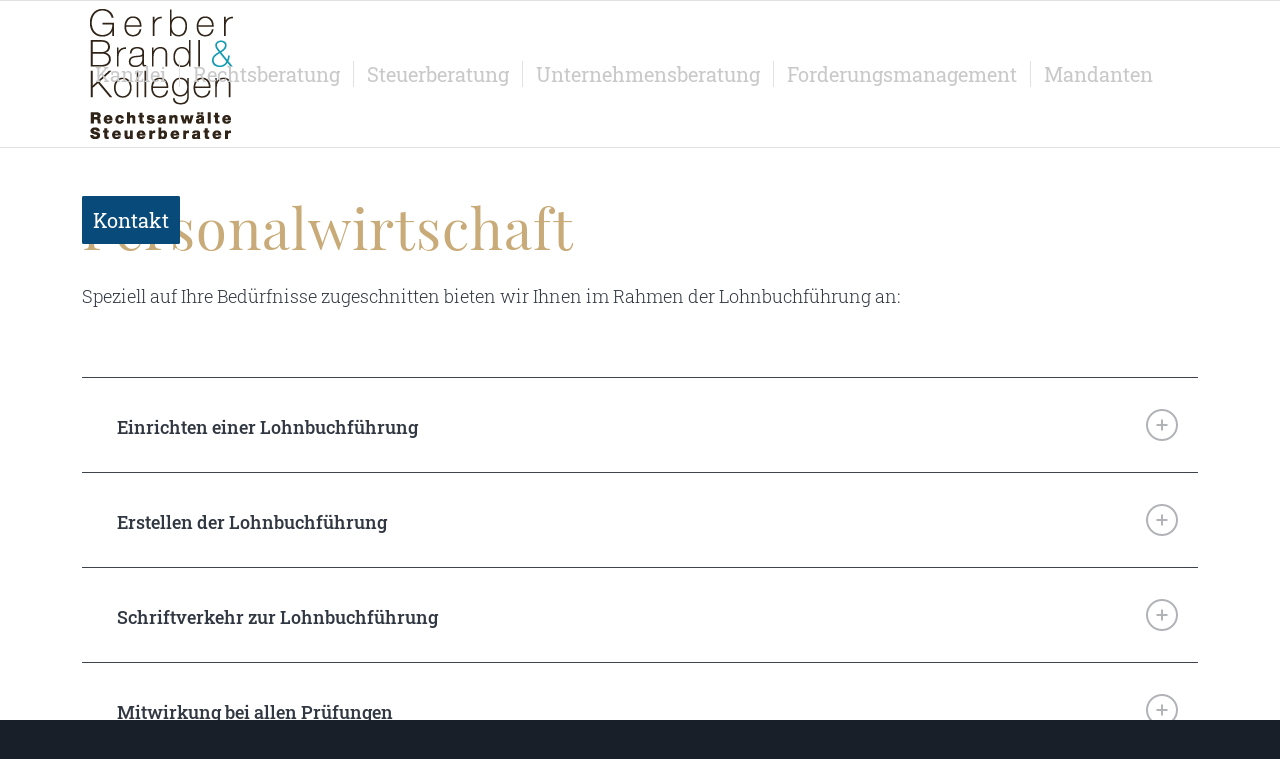

--- FILE ---
content_type: text/html; charset=UTF-8
request_url: https://www.kanzlei-gbk.de/steuerberatung/personalwirtschaft/
body_size: 9316
content:
<!DOCTYPE html>
<html lang="de" class="html_stretched responsive av-preloader-disabled av-default-lightbox  html_header_top html_logo_left html_main_nav_header html_menu_right html_custom html_header_sticky html_header_shrinking html_mobile_menu_tablet html_header_searchicon_disabled html_content_align_center html_header_unstick_top html_header_stretch_disabled html_elegant-blog html_av-overlay-side html_av-overlay-side-minimal html_av-submenu-noclone html_entry_id_1014 av-cookies-no-cookie-consent av-no-preview html_text_menu_active ">
<head>
<meta charset="UTF-8" />


<!-- mobile setting -->
<meta name="viewport" content="width=device-width, initial-scale=1">

<!-- Scripts/CSS and wp_head hook -->
<script type="text/javascript" src="https://cloud.ccm19.de/app.js?apiKey=f92712178dc0619ee0b8ddbc9b0b37caedbb0a3d6feecfc8&amp;domain=68c2acd9e874451a761c6282" referrerpolicy="origin"></script>
<meta name='robots' content='index, follow, max-image-preview:large, max-snippet:-1, max-video-preview:-1' />

	<!-- This site is optimized with the Yoast SEO plugin v25.9 - https://yoast.com/wordpress/plugins/seo/ -->
	<title>Personalwirtschaft | Kanzlei Gerber, Brandl &amp; Kollegen Rechtsanwälte – Steuerberater</title>
	<link rel="canonical" href="https://www.kanzlei-gbk.de/steuerberatung/personalwirtschaft/" />
	<meta property="og:locale" content="de_DE" />
	<meta property="og:type" content="article" />
	<meta property="og:title" content="Personalwirtschaft | Kanzlei Gerber, Brandl &amp; Kollegen Rechtsanwälte – Steuerberater" />
	<meta property="og:url" content="https://www.kanzlei-gbk.de/steuerberatung/personalwirtschaft/" />
	<meta property="og:site_name" content="Kanzlei Gerber, Brandl &amp; Kollegen Rechtsanwälte – Steuerberater" />
	<meta property="article:modified_time" content="2023-03-10T13:08:54+00:00" />
	<meta name="twitter:card" content="summary_large_image" />
	<meta name="twitter:label1" content="Geschätzte Lesezeit" />
	<meta name="twitter:data1" content="4 Minuten" />
	<script type="application/ld+json" class="yoast-schema-graph">{"@context":"https://schema.org","@graph":[{"@type":"WebPage","@id":"https://www.kanzlei-gbk.de/steuerberatung/personalwirtschaft/","url":"https://www.kanzlei-gbk.de/steuerberatung/personalwirtschaft/","name":"Personalwirtschaft | Kanzlei Gerber, Brandl &amp; Kollegen Rechtsanwälte – Steuerberater","isPartOf":{"@id":"https://www.kanzlei-gbk.de/#website"},"datePublished":"2021-09-01T14:48:13+00:00","dateModified":"2023-03-10T13:08:54+00:00","breadcrumb":{"@id":"https://www.kanzlei-gbk.de/steuerberatung/personalwirtschaft/#breadcrumb"},"inLanguage":"de","potentialAction":[{"@type":"ReadAction","target":["https://www.kanzlei-gbk.de/steuerberatung/personalwirtschaft/"]}]},{"@type":"BreadcrumbList","@id":"https://www.kanzlei-gbk.de/steuerberatung/personalwirtschaft/#breadcrumb","itemListElement":[{"@type":"ListItem","position":1,"name":"Startseite","item":"https://www.kanzlei-gbk.de/"},{"@type":"ListItem","position":2,"name":"Steuerberatung","item":"https://www.kanzlei-gbk.de/steuerberatung/"},{"@type":"ListItem","position":3,"name":"Personalwirtschaft"}]},{"@type":"WebSite","@id":"https://www.kanzlei-gbk.de/#website","url":"https://www.kanzlei-gbk.de/","name":"Kanzlei Gerber, Brandl & Kollegen Rechtsanwälte – Steuerberater","description":"Als Rechtsanwalts- und Steuerkanzlei bieten wir Unternehmer und Privatpersonen eine professionelle Beratung und Betreuung in allen Rechts- und Steuerfragen","publisher":{"@id":"https://www.kanzlei-gbk.de/#organization"},"alternateName":"Kanzlei GBK","potentialAction":[{"@type":"SearchAction","target":{"@type":"EntryPoint","urlTemplate":"https://www.kanzlei-gbk.de/?s={search_term_string}"},"query-input":{"@type":"PropertyValueSpecification","valueRequired":true,"valueName":"search_term_string"}}],"inLanguage":"de"},{"@type":"Organization","@id":"https://www.kanzlei-gbk.de/#organization","name":"Kanzlei Gerber, Brandl & Kollegen Rechtsanwälte – Steuerberater","alternateName":"Kanzlei GBK","url":"https://www.kanzlei-gbk.de/","logo":{"@type":"ImageObject","inLanguage":"de","@id":"https://www.kanzlei-gbk.de/#/schema/logo/image/","url":"https://www.kanzlei-gbk.de/wp-content/uploads/2021/08/Gerber_Brandl_Kollegen_Logo_160px.png","contentUrl":"https://www.kanzlei-gbk.de/wp-content/uploads/2021/08/Gerber_Brandl_Kollegen_Logo_160px.png","width":160,"height":146,"caption":"Kanzlei Gerber, Brandl & Kollegen Rechtsanwälte – Steuerberater"},"image":{"@id":"https://www.kanzlei-gbk.de/#/schema/logo/image/"}}]}</script>
	<!-- / Yoast SEO plugin. -->


<link rel='dns-prefetch' href='//www.kanzlei-gbk.de' />
<link rel="alternate" type="application/rss+xml" title="Kanzlei Gerber, Brandl &amp; Kollegen Rechtsanwälte – Steuerberater &raquo; Feed" href="https://www.kanzlei-gbk.de/feed/" />
<link rel="alternate" type="application/rss+xml" title="Kanzlei Gerber, Brandl &amp; Kollegen Rechtsanwälte – Steuerberater &raquo; Kommentar-Feed" href="https://www.kanzlei-gbk.de/comments/feed/" />
<link rel="alternate" title="oEmbed (JSON)" type="application/json+oembed" href="https://www.kanzlei-gbk.de/wp-json/oembed/1.0/embed?url=https%3A%2F%2Fwww.kanzlei-gbk.de%2Fsteuerberatung%2Fpersonalwirtschaft%2F" />
<link rel="alternate" title="oEmbed (XML)" type="text/xml+oembed" href="https://www.kanzlei-gbk.de/wp-json/oembed/1.0/embed?url=https%3A%2F%2Fwww.kanzlei-gbk.de%2Fsteuerberatung%2Fpersonalwirtschaft%2F&#038;format=xml" />
<style id='wp-img-auto-sizes-contain-inline-css' type='text/css'>
img:is([sizes=auto i],[sizes^="auto," i]){contain-intrinsic-size:3000px 1500px}
/*# sourceURL=wp-img-auto-sizes-contain-inline-css */
</style>
<link rel='stylesheet' id='wpo_min-header-0-css' href='https://www.kanzlei-gbk.de/wp-content/cache/wpo-minify/1757589759/assets/wpo-minify-header-d7e81c9f.min.css' type='text/css' media='all' />
<script type="text/javascript" src="https://www.kanzlei-gbk.de/wp-content/cache/wpo-minify/1757589759/assets/wpo-minify-header-21b314ae.min.js" id="wpo_min-header-0-js"></script>
<link rel="https://api.w.org/" href="https://www.kanzlei-gbk.de/wp-json/" /><link rel="alternate" title="JSON" type="application/json" href="https://www.kanzlei-gbk.de/wp-json/wp/v2/pages/1014" /><link rel="EditURI" type="application/rsd+xml" title="RSD" href="https://www.kanzlei-gbk.de/xmlrpc.php?rsd" />

<link rel='shortlink' href='https://www.kanzlei-gbk.de/?p=1014' />
<link rel="profile" href="http://gmpg.org/xfn/11" />
<link rel="alternate" type="application/rss+xml" title="Kanzlei Gerber, Brandl &amp; Kollegen Rechtsanwälte – Steuerberater RSS2 Feed" href="https://www.kanzlei-gbk.de/feed/" />
<link rel="pingback" href="https://www.kanzlei-gbk.de/xmlrpc.php" />

<style type='text/css' media='screen'>
 #top #header_main > .container, #top #header_main > .container .main_menu  .av-main-nav > li > a, #top #header_main #menu-item-shop .cart_dropdown_link{ height:146px; line-height: 146px; }
 .html_top_nav_header .av-logo-container{ height:146px;  }
 .html_header_top.html_header_sticky #top #wrap_all #main{ padding-top:146px; } 
</style>
<!--[if lt IE 9]><script src="https://www.kanzlei-gbk.de/wp-content/themes/enfold/js/html5shiv.js"></script><![endif]-->
<link rel="icon" href="https://www.kanzlei-gbk.de/wp-content/uploads/2021/08/Gerber_Brandl_Kollegen_favicon_128px.png" type="image/png">
<style type='text/css'>
@font-face {font-family: 'entypo-fontello'; font-weight: normal; font-style: normal; font-display: auto;
src: url('https://www.kanzlei-gbk.de/wp-content/themes/enfold/config-templatebuilder/avia-template-builder/assets/fonts/entypo-fontello.woff2') format('woff2'),
url('https://www.kanzlei-gbk.de/wp-content/themes/enfold/config-templatebuilder/avia-template-builder/assets/fonts/entypo-fontello.woff') format('woff'),
url('https://www.kanzlei-gbk.de/wp-content/themes/enfold/config-templatebuilder/avia-template-builder/assets/fonts/entypo-fontello.ttf') format('truetype'), 
url('https://www.kanzlei-gbk.de/wp-content/themes/enfold/config-templatebuilder/avia-template-builder/assets/fonts/entypo-fontello.svg#entypo-fontello') format('svg'),
url('https://www.kanzlei-gbk.de/wp-content/themes/enfold/config-templatebuilder/avia-template-builder/assets/fonts/entypo-fontello.eot'),
url('https://www.kanzlei-gbk.de/wp-content/themes/enfold/config-templatebuilder/avia-template-builder/assets/fonts/entypo-fontello.eot?#iefix') format('embedded-opentype');
} #top .avia-font-entypo-fontello, body .avia-font-entypo-fontello, html body [data-av_iconfont='entypo-fontello']:before{ font-family: 'entypo-fontello'; }

@font-face {font-family: 'justice'; font-weight: normal; font-style: normal; font-display: auto;
src: url('https://www.kanzlei-gbk.de/wp-content/uploads/avia_fonts/justice/justice.woff2') format('woff2'),
url('https://www.kanzlei-gbk.de/wp-content/uploads/avia_fonts/justice/justice.woff') format('woff'),
url('https://www.kanzlei-gbk.de/wp-content/uploads/avia_fonts/justice/justice.ttf') format('truetype'), 
url('https://www.kanzlei-gbk.de/wp-content/uploads/avia_fonts/justice/justice.svg#justice') format('svg'),
url('https://www.kanzlei-gbk.de/wp-content/uploads/avia_fonts/justice/justice.eot'),
url('https://www.kanzlei-gbk.de/wp-content/uploads/avia_fonts/justice/justice.eot?#iefix') format('embedded-opentype');
} #top .avia-font-justice, body .avia-font-justice, html body [data-av_iconfont='justice']:before{ font-family: 'justice'; }

@font-face {font-family: 'materialicons-regular'; font-weight: normal; font-style: normal; font-display: auto;
src: url('https://www.kanzlei-gbk.de/wp-content/uploads/avia_fonts/materialicons-regular/materialicons-regular.woff2') format('woff2'),
url('https://www.kanzlei-gbk.de/wp-content/uploads/avia_fonts/materialicons-regular/materialicons-regular.woff') format('woff'),
url('https://www.kanzlei-gbk.de/wp-content/uploads/avia_fonts/materialicons-regular/materialicons-regular.ttf') format('truetype'), 
url('https://www.kanzlei-gbk.de/wp-content/uploads/avia_fonts/materialicons-regular/materialicons-regular.svg#materialicons-regular') format('svg'),
url('https://www.kanzlei-gbk.de/wp-content/uploads/avia_fonts/materialicons-regular/materialicons-regular.eot'),
url('https://www.kanzlei-gbk.de/wp-content/uploads/avia_fonts/materialicons-regular/materialicons-regular.eot?#iefix') format('embedded-opentype');
} #top .avia-font-materialicons-regular, body .avia-font-materialicons-regular, html body [data-av_iconfont='materialicons-regular']:before{ font-family: 'materialicons-regular'; }
</style>

<!--
Debugging Info for Theme support: 

Theme: Enfold
Version: 4.8.3
Installed: enfold
AviaFramework Version: 5.0
AviaBuilder Version: 4.8
aviaElementManager Version: 1.0.1
- - - - - - - - - - -
ChildTheme: Kanzlei GBuK
ChildTheme Version: 4.8.3
ChildTheme Installed: enfold

ML:-1-PU:84-PLA:11
WP:6.9
Compress: CSS:disabled - JS:disabled
Updates: enabled - token has changed and not verified
PLAu:10
-->
<style id='global-styles-inline-css' type='text/css'>
:root{--wp--preset--aspect-ratio--square: 1;--wp--preset--aspect-ratio--4-3: 4/3;--wp--preset--aspect-ratio--3-4: 3/4;--wp--preset--aspect-ratio--3-2: 3/2;--wp--preset--aspect-ratio--2-3: 2/3;--wp--preset--aspect-ratio--16-9: 16/9;--wp--preset--aspect-ratio--9-16: 9/16;--wp--preset--color--black: #000000;--wp--preset--color--cyan-bluish-gray: #abb8c3;--wp--preset--color--white: #ffffff;--wp--preset--color--pale-pink: #f78da7;--wp--preset--color--vivid-red: #cf2e2e;--wp--preset--color--luminous-vivid-orange: #ff6900;--wp--preset--color--luminous-vivid-amber: #fcb900;--wp--preset--color--light-green-cyan: #7bdcb5;--wp--preset--color--vivid-green-cyan: #00d084;--wp--preset--color--pale-cyan-blue: #8ed1fc;--wp--preset--color--vivid-cyan-blue: #0693e3;--wp--preset--color--vivid-purple: #9b51e0;--wp--preset--gradient--vivid-cyan-blue-to-vivid-purple: linear-gradient(135deg,rgb(6,147,227) 0%,rgb(155,81,224) 100%);--wp--preset--gradient--light-green-cyan-to-vivid-green-cyan: linear-gradient(135deg,rgb(122,220,180) 0%,rgb(0,208,130) 100%);--wp--preset--gradient--luminous-vivid-amber-to-luminous-vivid-orange: linear-gradient(135deg,rgb(252,185,0) 0%,rgb(255,105,0) 100%);--wp--preset--gradient--luminous-vivid-orange-to-vivid-red: linear-gradient(135deg,rgb(255,105,0) 0%,rgb(207,46,46) 100%);--wp--preset--gradient--very-light-gray-to-cyan-bluish-gray: linear-gradient(135deg,rgb(238,238,238) 0%,rgb(169,184,195) 100%);--wp--preset--gradient--cool-to-warm-spectrum: linear-gradient(135deg,rgb(74,234,220) 0%,rgb(151,120,209) 20%,rgb(207,42,186) 40%,rgb(238,44,130) 60%,rgb(251,105,98) 80%,rgb(254,248,76) 100%);--wp--preset--gradient--blush-light-purple: linear-gradient(135deg,rgb(255,206,236) 0%,rgb(152,150,240) 100%);--wp--preset--gradient--blush-bordeaux: linear-gradient(135deg,rgb(254,205,165) 0%,rgb(254,45,45) 50%,rgb(107,0,62) 100%);--wp--preset--gradient--luminous-dusk: linear-gradient(135deg,rgb(255,203,112) 0%,rgb(199,81,192) 50%,rgb(65,88,208) 100%);--wp--preset--gradient--pale-ocean: linear-gradient(135deg,rgb(255,245,203) 0%,rgb(182,227,212) 50%,rgb(51,167,181) 100%);--wp--preset--gradient--electric-grass: linear-gradient(135deg,rgb(202,248,128) 0%,rgb(113,206,126) 100%);--wp--preset--gradient--midnight: linear-gradient(135deg,rgb(2,3,129) 0%,rgb(40,116,252) 100%);--wp--preset--font-size--small: 13px;--wp--preset--font-size--medium: 20px;--wp--preset--font-size--large: 36px;--wp--preset--font-size--x-large: 42px;--wp--preset--spacing--20: 0.44rem;--wp--preset--spacing--30: 0.67rem;--wp--preset--spacing--40: 1rem;--wp--preset--spacing--50: 1.5rem;--wp--preset--spacing--60: 2.25rem;--wp--preset--spacing--70: 3.38rem;--wp--preset--spacing--80: 5.06rem;--wp--preset--shadow--natural: 6px 6px 9px rgba(0, 0, 0, 0.2);--wp--preset--shadow--deep: 12px 12px 50px rgba(0, 0, 0, 0.4);--wp--preset--shadow--sharp: 6px 6px 0px rgba(0, 0, 0, 0.2);--wp--preset--shadow--outlined: 6px 6px 0px -3px rgb(255, 255, 255), 6px 6px rgb(0, 0, 0);--wp--preset--shadow--crisp: 6px 6px 0px rgb(0, 0, 0);}:where(.is-layout-flex){gap: 0.5em;}:where(.is-layout-grid){gap: 0.5em;}body .is-layout-flex{display: flex;}.is-layout-flex{flex-wrap: wrap;align-items: center;}.is-layout-flex > :is(*, div){margin: 0;}body .is-layout-grid{display: grid;}.is-layout-grid > :is(*, div){margin: 0;}:where(.wp-block-columns.is-layout-flex){gap: 2em;}:where(.wp-block-columns.is-layout-grid){gap: 2em;}:where(.wp-block-post-template.is-layout-flex){gap: 1.25em;}:where(.wp-block-post-template.is-layout-grid){gap: 1.25em;}.has-black-color{color: var(--wp--preset--color--black) !important;}.has-cyan-bluish-gray-color{color: var(--wp--preset--color--cyan-bluish-gray) !important;}.has-white-color{color: var(--wp--preset--color--white) !important;}.has-pale-pink-color{color: var(--wp--preset--color--pale-pink) !important;}.has-vivid-red-color{color: var(--wp--preset--color--vivid-red) !important;}.has-luminous-vivid-orange-color{color: var(--wp--preset--color--luminous-vivid-orange) !important;}.has-luminous-vivid-amber-color{color: var(--wp--preset--color--luminous-vivid-amber) !important;}.has-light-green-cyan-color{color: var(--wp--preset--color--light-green-cyan) !important;}.has-vivid-green-cyan-color{color: var(--wp--preset--color--vivid-green-cyan) !important;}.has-pale-cyan-blue-color{color: var(--wp--preset--color--pale-cyan-blue) !important;}.has-vivid-cyan-blue-color{color: var(--wp--preset--color--vivid-cyan-blue) !important;}.has-vivid-purple-color{color: var(--wp--preset--color--vivid-purple) !important;}.has-black-background-color{background-color: var(--wp--preset--color--black) !important;}.has-cyan-bluish-gray-background-color{background-color: var(--wp--preset--color--cyan-bluish-gray) !important;}.has-white-background-color{background-color: var(--wp--preset--color--white) !important;}.has-pale-pink-background-color{background-color: var(--wp--preset--color--pale-pink) !important;}.has-vivid-red-background-color{background-color: var(--wp--preset--color--vivid-red) !important;}.has-luminous-vivid-orange-background-color{background-color: var(--wp--preset--color--luminous-vivid-orange) !important;}.has-luminous-vivid-amber-background-color{background-color: var(--wp--preset--color--luminous-vivid-amber) !important;}.has-light-green-cyan-background-color{background-color: var(--wp--preset--color--light-green-cyan) !important;}.has-vivid-green-cyan-background-color{background-color: var(--wp--preset--color--vivid-green-cyan) !important;}.has-pale-cyan-blue-background-color{background-color: var(--wp--preset--color--pale-cyan-blue) !important;}.has-vivid-cyan-blue-background-color{background-color: var(--wp--preset--color--vivid-cyan-blue) !important;}.has-vivid-purple-background-color{background-color: var(--wp--preset--color--vivid-purple) !important;}.has-black-border-color{border-color: var(--wp--preset--color--black) !important;}.has-cyan-bluish-gray-border-color{border-color: var(--wp--preset--color--cyan-bluish-gray) !important;}.has-white-border-color{border-color: var(--wp--preset--color--white) !important;}.has-pale-pink-border-color{border-color: var(--wp--preset--color--pale-pink) !important;}.has-vivid-red-border-color{border-color: var(--wp--preset--color--vivid-red) !important;}.has-luminous-vivid-orange-border-color{border-color: var(--wp--preset--color--luminous-vivid-orange) !important;}.has-luminous-vivid-amber-border-color{border-color: var(--wp--preset--color--luminous-vivid-amber) !important;}.has-light-green-cyan-border-color{border-color: var(--wp--preset--color--light-green-cyan) !important;}.has-vivid-green-cyan-border-color{border-color: var(--wp--preset--color--vivid-green-cyan) !important;}.has-pale-cyan-blue-border-color{border-color: var(--wp--preset--color--pale-cyan-blue) !important;}.has-vivid-cyan-blue-border-color{border-color: var(--wp--preset--color--vivid-cyan-blue) !important;}.has-vivid-purple-border-color{border-color: var(--wp--preset--color--vivid-purple) !important;}.has-vivid-cyan-blue-to-vivid-purple-gradient-background{background: var(--wp--preset--gradient--vivid-cyan-blue-to-vivid-purple) !important;}.has-light-green-cyan-to-vivid-green-cyan-gradient-background{background: var(--wp--preset--gradient--light-green-cyan-to-vivid-green-cyan) !important;}.has-luminous-vivid-amber-to-luminous-vivid-orange-gradient-background{background: var(--wp--preset--gradient--luminous-vivid-amber-to-luminous-vivid-orange) !important;}.has-luminous-vivid-orange-to-vivid-red-gradient-background{background: var(--wp--preset--gradient--luminous-vivid-orange-to-vivid-red) !important;}.has-very-light-gray-to-cyan-bluish-gray-gradient-background{background: var(--wp--preset--gradient--very-light-gray-to-cyan-bluish-gray) !important;}.has-cool-to-warm-spectrum-gradient-background{background: var(--wp--preset--gradient--cool-to-warm-spectrum) !important;}.has-blush-light-purple-gradient-background{background: var(--wp--preset--gradient--blush-light-purple) !important;}.has-blush-bordeaux-gradient-background{background: var(--wp--preset--gradient--blush-bordeaux) !important;}.has-luminous-dusk-gradient-background{background: var(--wp--preset--gradient--luminous-dusk) !important;}.has-pale-ocean-gradient-background{background: var(--wp--preset--gradient--pale-ocean) !important;}.has-electric-grass-gradient-background{background: var(--wp--preset--gradient--electric-grass) !important;}.has-midnight-gradient-background{background: var(--wp--preset--gradient--midnight) !important;}.has-small-font-size{font-size: var(--wp--preset--font-size--small) !important;}.has-medium-font-size{font-size: var(--wp--preset--font-size--medium) !important;}.has-large-font-size{font-size: var(--wp--preset--font-size--large) !important;}.has-x-large-font-size{font-size: var(--wp--preset--font-size--x-large) !important;}
/*# sourceURL=global-styles-inline-css */
</style>
</head>




<body id="top" class="wp-singular page-template-default page page-id-1014 page-child parent-pageid-25 wp-theme-enfold wp-child-theme-kanzlei-gbuk  rtl_columns stretched playfair-display-custom playfair-display roboto-slab-custom roboto-slab no_sidebar_border avia-responsive-images-support" itemscope="itemscope" itemtype="https://schema.org/WebPage" >

	
	<div id='wrap_all'>

	
<header id='header' class='all_colors header_color light_bg_color  av_header_top av_logo_left av_main_nav_header av_menu_right av_custom av_header_sticky av_header_shrinking av_header_stretch_disabled av_mobile_menu_tablet av_header_searchicon_disabled av_header_unstick_top av_seperator_small_border av_bottom_nav_disabled '  role="banner" itemscope="itemscope" itemtype="https://schema.org/WPHeader" >

		<div  id='header_main' class='container_wrap container_wrap_logo'>
	
        <div class='container av-logo-container'><div class='inner-container'><span class='logo'><a href='https://www.kanzlei-gbk.de/'><img src="https://www.kanzlei-gbk.de/wp-content/uploads/2021/08/Gerber_Brandl_Kollegen_Logo_160px.png" height="100" width="300" alt='Kanzlei Gerber, Brandl &amp; Kollegen Rechtsanwälte – Steuerberater' title='' /></a></span><nav class='main_menu' data-selectname='Wähle eine Seite'  role="navigation" itemscope="itemscope" itemtype="https://schema.org/SiteNavigationElement" ><div class="avia-menu av-main-nav-wrap"><ul id="avia-menu" class="menu av-main-nav"><li id="menu-item-874" class="menu-item menu-item-type-post_type menu-item-object-page menu-item-top-level menu-item-top-level-1"><a href="https://www.kanzlei-gbk.de/kanzlei/" itemprop="url"><span class="avia-bullet"></span><span class="avia-menu-text">Kanzlei</span><span class="avia-menu-fx"><span class="avia-arrow-wrap"><span class="avia-arrow"></span></span></span></a></li>
<li id="menu-item-872" class="menu-item menu-item-type-post_type menu-item-object-page menu-item-top-level menu-item-top-level-2"><a href="https://www.kanzlei-gbk.de/rechtsberatung/" itemprop="url"><span class="avia-bullet"></span><span class="avia-menu-text">Rechtsberatung</span><span class="avia-menu-fx"><span class="avia-arrow-wrap"><span class="avia-arrow"></span></span></span></a></li>
<li id="menu-item-873" class="menu-item menu-item-type-post_type menu-item-object-page current-page-ancestor menu-item-top-level menu-item-top-level-3"><a href="https://www.kanzlei-gbk.de/steuerberatung/" itemprop="url"><span class="avia-bullet"></span><span class="avia-menu-text">Steuerberatung</span><span class="avia-menu-fx"><span class="avia-arrow-wrap"><span class="avia-arrow"></span></span></span></a></li>
<li id="menu-item-871" class="menu-item menu-item-type-post_type menu-item-object-page menu-item-top-level menu-item-top-level-4"><a href="https://www.kanzlei-gbk.de/unternehmensberatung/" itemprop="url"><span class="avia-bullet"></span><span class="avia-menu-text">Unternehmensberatung</span><span class="avia-menu-fx"><span class="avia-arrow-wrap"><span class="avia-arrow"></span></span></span></a></li>
<li id="menu-item-1699" class="menu-item menu-item-type-post_type menu-item-object-page menu-item-top-level menu-item-top-level-5"><a href="https://www.kanzlei-gbk.de/professionelles-forderungsmanagement/" itemprop="url"><span class="avia-bullet"></span><span class="avia-menu-text">Forderungsmanagement</span><span class="avia-menu-fx"><span class="avia-arrow-wrap"><span class="avia-arrow"></span></span></span></a></li>
<li id="menu-item-1113" class="menu-item menu-item-type-post_type menu-item-object-page menu-item-top-level menu-item-top-level-6"><a href="https://www.kanzlei-gbk.de/mandanten/" itemprop="url"><span class="avia-bullet"></span><span class="avia-menu-text">Mandanten</span><span class="avia-menu-fx"><span class="avia-arrow-wrap"><span class="avia-arrow"></span></span></span></a></li>
<li id="menu-item-875" class="menu-item menu-item-type-post_type menu-item-object-page av-menu-button av-menu-button-colored menu-item-top-level menu-item-top-level-7"><a href="https://www.kanzlei-gbk.de/kontakt/" itemprop="url"><span class="avia-bullet"></span><span class="avia-menu-text">Kontakt</span><span class="avia-menu-fx"><span class="avia-arrow-wrap"><span class="avia-arrow"></span></span></span></a></li>
<li class="av-burger-menu-main menu-item-avia-special av-small-burger-icon">
	        			<a href="#" aria-label="Menü" aria-hidden="false">
							<span class="av-hamburger av-hamburger--spin av-js-hamburger">
								<span class="av-hamburger-box">
						          <span class="av-hamburger-inner"></span>
						          <strong>Menü</strong>
								</span>
							</span>
							<span class="avia_hidden_link_text">Menü</span>
						</a>
	        		   </li></ul></div></nav></div> </div> 
		<!-- end container_wrap-->
		</div>
		<div class='header_bg'></div>

<!-- end header -->
</header>
		
	<div id='main' class='all_colors' data-scroll-offset='146'>

	<div id='av_section_1'  class='avia-section main_color avia-section-default avia-no-border-styling  avia-bg-style-scroll  avia-builder-el-0  el_before_av_section  avia-builder-el-first   container_wrap fullsize' style=' margin-top:0px; margin-bottom:0px; '  ><div class='container' ><main  role="main" itemprop="mainContentOfPage"  class='template-page content  av-content-full alpha units'><div class='post-entry post-entry-type-page post-entry-1014'><div class='entry-content-wrapper clearfix'>
<div  style='padding-bottom:10px; ' class='av-special-heading av-special-heading-h1  blockquote modern-quote  avia-builder-el-1  el_before_av_three_fourth  avia-builder-el-first  '><h1 class='av-special-heading-tag '  itemprop="headline"  >Personal­wirtschaft</h1><div class='special-heading-border'><div class='special-heading-inner-border' ></div></div></div>
<div class="flex_column av_three_fourth  flex_column_div av-zero-column-padding first  avia-builder-el-2  el_after_av_heading  avia-builder-el-last  " style='border-radius:0px; '><section class="av_textblock_section "  itemscope="itemscope" itemtype="https://schema.org/CreativeWork" ><div class='avia_textblock  '   itemprop="text" ><p>Speziell auf Ihre Bedürfnisse zugeschnitten bieten wir Ihnen im Rahmen der Lohnbuchführung an:</p>
</div></section></div></div></div></main><!-- close content main element --></div></div><div id='av_section_2'  class='avia-section main_color avia-section-no-padding avia-no-border-styling  avia-bg-style-scroll  avia-builder-el-4  el_after_av_section  el_before_av_section   container_wrap fullsize' style=' '  ><div class='container' ><div class='template-page content  av-content-full alpha units'><div class='post-entry post-entry-type-page post-entry-1014'><div class='entry-content-wrapper clearfix'>
<div   class="togglecontainer  av-elegant-toggle  avia-builder-el-5  el_before_av_hr  avia-builder-el-first " >
<section class="av_toggle_section"  itemscope="itemscope" itemtype="https://schema.org/CreativeWork"  >    <div role="tablist" class="single_toggle" data-tags="{Alle} "  >        <p data-fake-id="#toggle-id-1" class="toggler  av-inherit-border-color "  itemprop="headline"  style='border-color: #3f434e; '  role="tab" tabindex="0" aria-controls="toggle-id-1">Einrichten einer Lohnbuchführung<span class="toggle_icon" >        <span class="vert_icon"></span><span class="hor_icon"></span></span></p>        <div id="toggle-id-1" class="toggle_wrap "   >            <div class="toggle_content invers-color  av-inherit-border-color "  itemprop="text"  style='border-color: #3f434e; ' ><ul>
<li>Sammlung der Arbeitnehmerunterlagen</li>
<li>Erarbeitung und Eingabe der Mandantenstammdaten</li>
<li>Eingabe der Arbeitnehmerstammdaten</li>
<li>Beantragung Betriebsnummer</li>
<li>Anmeldung bei der zutreffenden Berufsgenossenschaft</li>
</ul>
            </div>        </div>    </div></section>
<section class="av_toggle_section"  itemscope="itemscope" itemtype="https://schema.org/CreativeWork"  >    <div role="tablist" class="single_toggle" data-tags="{Alle} "  >        <p data-fake-id="#toggle-id-2" class="toggler  av-inherit-border-color "  itemprop="headline"  style='border-color: #3f434e; '  role="tab" tabindex="0" aria-controls="toggle-id-2">Erstellen der Lohnbuchführung<span class="toggle_icon" >        <span class="vert_icon"></span><span class="hor_icon"></span></span></p>        <div id="toggle-id-2" class="toggle_wrap "   >            <div class="toggle_content invers-color  av-inherit-border-color "  itemprop="text"  style='border-color: #3f434e; ' ><ul>
<li>Aufbereiten der von Ihnen vorgegebenen Bruttolohnermittlung</li>
<li>Anfertigen der Lohnabrechnungen für Arbeitnehmer</li>
<li>Führung der Lohnkonten</li>
<li>Lohnsteueranmeldungen</li>
<li>Anfertigen der Lohnsteueranmeldungen und Beitragsnachweise für die Sozialversicherungsträger</li>
<li>Meldungen an die Berufsgenossenschaft</li>
<li>An- und Abmeldungen, Unterbrechungsmeldungen, Sofortmeldungen</li>
<li>Anfertigen aller Zahlungsverkehrsträger</li>
<li>Einrichtung SEPA Lastschriftmandate</li>
<li>Jahresentgeltsmeldungen</li>
</ul>
            </div>        </div>    </div></section>
<section class="av_toggle_section"  itemscope="itemscope" itemtype="https://schema.org/CreativeWork"  >    <div role="tablist" class="single_toggle" data-tags="{Alle} "  >        <p data-fake-id="#toggle-id-3" class="toggler  av-inherit-border-color "  itemprop="headline"  style='border-color: #3f434e; '  role="tab" tabindex="0" aria-controls="toggle-id-3">Schriftverkehr zur Lohnbuchführung<span class="toggle_icon" >        <span class="vert_icon"></span><span class="hor_icon"></span></span></p>        <div id="toggle-id-3" class="toggle_wrap "   >            <div class="toggle_content invers-color  av-inherit-border-color "  itemprop="text"  style='border-color: #3f434e; ' ><ul>
<li>Fertigung des Jahresentgeltnachweises für die Berufsgenossenschaft</li>
<li>Anträge an die Krankenkassen nach dem Lohnfortzahlungsgesetz</li>
<li>Bearbeitung von Fragebögen der Krankenkassen und des Arbeitsamtes</li>
<li>Anträge auf Kurzarbeitergeld sowie dessen Beantragung</li>
<li>Ausstellen von Verdienstbescheinigungen und Arbeitsbescheinigungen</li>
<li>Hilfeleistung Statusfeststellungsverfahren</li>
</ul>
            </div>        </div>    </div></section>
<section class="av_toggle_section"  itemscope="itemscope" itemtype="https://schema.org/CreativeWork"  >    <div role="tablist" class="single_toggle" data-tags="{Alle} "  >        <p data-fake-id="#toggle-id-4" class="toggler  av-inherit-border-color "  itemprop="headline"  style='border-color: #3f434e; '  role="tab" tabindex="0" aria-controls="toggle-id-4">Mitwirkung bei allen Prüfungen<span class="toggle_icon" >        <span class="vert_icon"></span><span class="hor_icon"></span></span></p>        <div id="toggle-id-4" class="toggle_wrap "   >            <div class="toggle_content invers-color  av-inherit-border-color "  itemprop="text"  style='border-color: #3f434e; ' ><ul>
<li>Deutsche Rentenversicherung</li>
<li>Lohnsteuerprüfung Finanzamt</li>
<li>Prüfung Mindestlohn Zoll</li>
<li>Prüfung weiterer Sozialkassen</li>
</ul>
            </div>        </div>    </div></section>
<section class="av_toggle_section"  itemscope="itemscope" itemtype="https://schema.org/CreativeWork"  >    <div role="tablist" class="single_toggle" data-tags="{Alle} "  >        <p data-fake-id="#toggle-id-5" class="toggler  av-inherit-border-color "  itemprop="headline"  style='border-color: #3f434e; '  role="tab" tabindex="0" aria-controls="toggle-id-5">Anträge auf Lohnfortzahlung<span class="toggle_icon" >        <span class="vert_icon"></span><span class="hor_icon"></span></span></p>        <div id="toggle-id-5" class="toggle_wrap "   >            <div class="toggle_content invers-color  av-inherit-border-color "  itemprop="text"  style='border-color: #3f434e; ' ><ul>
<li>Entgeltfortzahlung im Krankheitsfall nach dem Entgeltfortzahlungsgesetz</li>
<li>Anträge auf Kurzarbeitergeld</li>
<li>Anträge auf Entschädigung im Rahmen des Infektionsschutzgesetz</li>
</ul>
            </div>        </div>    </div></section>
<section class="av_toggle_section"  itemscope="itemscope" itemtype="https://schema.org/CreativeWork"  >    <div role="tablist" class="single_toggle" data-tags="{Alle} "  >        <p data-fake-id="#toggle-id-6" class="toggler  av-inherit-border-color "  itemprop="headline"  style='border-color: #3f434e; '  role="tab" tabindex="0" aria-controls="toggle-id-6">Baulohn<span class="toggle_icon" >        <span class="vert_icon"></span><span class="hor_icon"></span></span></p>        <div id="toggle-id-6" class="toggle_wrap "   >            <div class="toggle_content invers-color  av-inherit-border-color "  itemprop="text"  style='border-color: #3f434e; ' ><p>Lohn- und Gehaltsabrechnungen für das Bauhaupt- und Nebengewerbe sind und bleiben zeitaufwendig und kompliziert. Übertragen Sie diese Tätigkeit daher uns Ihrem Spezialisten.</p>
<p>Wir können Ihnen folgende Dienstleistungen bieten:</p>
<ul>
<li>Meldungen an die Sozialkassen des Baugewerbes (zum Beispiel der SOKA-BAU, Malerkasse).</li>
<li>Alle fälligen Sozialkassenbeiträge wie der ZVK-Beitrag oder die Winterbeschäftigungsumlage werden von uns ermittelt und an die zuständigen Sozialkassen übermittelt.</li>
<li>Saison-Kurzarbeitergeld (Saison KUG)</li>
<li>Den Platz des damaligen Schlechtwettergeldes hat heute das Saison-KUG eingenommen. Den fertigen Antrag auf Saison-Kurzarbeitergeld für die Agentur für Arbeit erhalten Sie von uns.</li>
<li>Erstellung von Sofortmeldungen</li>
<li>Seit dem 1.1.2009 ist das Baugewerbe zur sofortigen Meldung bestimmter Daten neuer Mitarbeiter an die „Datenstelle der Träger der Rentenversicherung“ (DSRV) verpflichtet. Diese Meldung (Sofortmeldung) hat vor der Beschäftigungsaufnahme zu erfolgen und kann von uns übernommen werden.</li>
<li>Führen von Arbeitszeitkonten und Kalendariumserfassung</li>
<li>Um witterungsbedingten Ausfällen in der Schlechtwetterzeit mit dem Ansammeln von Überstunden vorzubeugen, gewinnt das Führen von Arbeitszeitkonten auch im Baulohn ständig an Bedeutung. Das Abbilden eines Kalendariums und des Arbeitszeitkontos auf unseren Baulohnabrechnungen schaffen Übersicht für Arbeitgeber und Arbeitnehmer.</li>
</ul>
            </div>        </div>    </div></section>
</div>
<div  style='height:70px' class='hr hr-invisible   avia-builder-el-6  el_after_av_toggle_container  avia-builder-el-last '><span class='hr-inner ' ><span class='hr-inner-style'></span></span></div>
</p>
</div></div></div><!-- close content main div --></div></div><div id='av_section_3'  class='avia-section main_color avia-section-large avia-no-border-styling  avia-bg-style-scroll  avia-builder-el-7  el_after_av_section  avia-builder-el-last   container_wrap fullsize' style='background-color: #242a36;background-image: linear-gradient(to bottom right,#242a36,#3f434e); '  ><div class='container' ><div class='template-page content  av-content-full alpha units'><div class='post-entry post-entry-type-page post-entry-1014'><div class='entry-content-wrapper clearfix'>
<div  style='padding-bottom:10px; ' class='av-special-heading av-special-heading-h2  blockquote modern-quote modern-centered  avia-builder-el-8  el_before_av_hr  avia-builder-el-first  '><h2 class='av-special-heading-tag '  itemprop="headline"  >Rechtliche oder steuerliche Fragen?</h2><div class='special-heading-border'><div class='special-heading-inner-border' ></div></div></div>
<div  style='height:20px' class='hr hr-invisible   avia-builder-el-9  el_after_av_heading  el_before_av_button '><span class='hr-inner ' ><span class='hr-inner-style'></span></span></div>
<div  class='avia-button-wrap avia-button-center  avia-builder-el-10  el_after_av_hr  el_before_av_hr ' ><a href='mailto:recht@kanzlei-gbk.de'  class='avia-button av-icon-on-hover avia-color-light   avia-icon_select-yes-right-icon avia-size-medium avia-position-center '   ><span class='avia_iconbox_title' >Kontaktieren Sie uns</span><span class='avia_button_icon avia_button_icon_right' aria-hidden='true' data-av_icon='' data-av_iconfont='entypo-fontello'></span></a></div>
<div  style='height:10px' class='hr hr-invisible   avia-builder-el-11  el_after_av_button  avia-builder-el-last '><span class='hr-inner ' ><span class='hr-inner-style'></span></span></div>

</div></div></div><!-- close content main div --> <!-- section close by builder template -->		</div><!--end builder template--></div><!-- close default .container_wrap element -->		<div class="container_wrap footer-page-content footer_color" id="footer-page"><div id='av_section_4'  class='avia-section main_color avia-section-default avia-no-border-styling  avia-bg-style-scroll  avia-builder-el-0  avia-builder-el-no-sibling   container_wrap fullsize' style='background-color: #242a36;  '  ><div class='container' ><main  role="main" itemprop="mainContentOfPage"  class='template-page content  av-content-full alpha units'><div class='post-entry post-entry-type-page post-entry-1014'><div class='entry-content-wrapper clearfix'>
<div class="flex_column av_one_fourth  no_margin flex_column_div first  avia-builder-el-1  el_before_av_one_fourth  avia-builder-el-first  " style='padding:0px 30px 0px 0px ; border-radius:0px; '><div  style='padding-bottom:10px; color:#c8aa78;' class='av-special-heading av-special-heading-h4 custom-color-heading blockquote modern-quote  avia-builder-el-2  el_before_av_textblock  avia-builder-el-first  '><h4 class='av-special-heading-tag '  itemprop="headline"  >Standort Nürnberg</h4><div class='special-heading-border'><div class='special-heading-inner-border' style='border-color:#c8aa78'></div></div></div>
<section class="av_textblock_section "  itemscope="itemscope" itemtype="https://schema.org/CreativeWork" ><div class='avia_textblock  av_inherit_color '  style='font-size:16px; color:#cdd0d5; '  itemprop="text" ><p>Deidesheimer Straße 10<br />
90469 Nürnberg</p>
<p><a href="tel:+4991121010080">+49 (0)911 210100-80</a><br />
<a href="tel:+4991121010081">+49 (0)911 210100-81</a><br />
<a href="mailto:steuer@kanzlei-gbk.de">steuer@kanzlei-gbk.de</a></p>
<p><a href="https://goo.gl/maps/QMD49PTBxkD2" target="_blank" rel="noopener">Anfahrtsbeschreibung</a></p>
</div></section></div><div class="flex_column av_one_fourth  no_margin flex_column_div   avia-builder-el-4  el_after_av_one_fourth  el_before_av_one_fourth  " style='padding:0px 30px 0px 0px ; border-radius:0px; '><div  style='padding-bottom:10px; color:#c8aa78;' class='av-special-heading av-special-heading-h4 custom-color-heading blockquote modern-quote  avia-builder-el-5  el_before_av_textblock  avia-builder-el-first  '><h4 class='av-special-heading-tag '  itemprop="headline"  >Standort Roth</h4><div class='special-heading-border'><div class='special-heading-inner-border' style='border-color:#c8aa78'></div></div></div>
<section class="av_textblock_section "  itemscope="itemscope" itemtype="https://schema.org/CreativeWork" ><div class='avia_textblock  av_inherit_color '  style='font-size:16px; color:#cdd0d5; '  itemprop="text" ><p>Gartenstraße 13<br />
91154 Roth</p>
<p><a href="tel:+49917182820">+49 (0)9171 8282-0</a><br />
<a href="tel:+499171828222">+49 (0)9171 8282-22</a><br />
<a href="mailto:recht@kanzlei-gbk.de">recht@kanzlei-gbk.de</a></p>
<p><a href="https://goo.gl/maps/RD9zPJND1VG2" target="_blank" rel="noopener">Anfahrtsbeschreibung</a></p>
</div></section></div><div class="flex_column av_one_fourth  no_margin flex_column_div   avia-builder-el-7  el_after_av_one_fourth  el_before_av_one_fourth  " style='padding:0px 30px 0px 0px ; border-radius:0px; '><div  style='padding-bottom:10px; color:#c8aa78;' class='av-special-heading av-special-heading-h4 custom-color-heading blockquote modern-quote  avia-builder-el-8  el_before_av_textblock  avia-builder-el-first  '><h4 class='av-special-heading-tag '  itemprop="headline"  >Standort Allersberg</h4><div class='special-heading-border'><div class='special-heading-inner-border' style='border-color:#c8aa78'></div></div></div>
<section class="av_textblock_section "  itemscope="itemscope" itemtype="https://schema.org/CreativeWork" ><div class='avia_textblock  av_inherit_color '  style='font-size:16px; color:#cdd0d5; '  itemprop="text" ><p>Erik-Geiershöfer-Straße 1a<br />
90584 Allersberg</p>
<p><a href="tel:+499176995893">+49 (0)9176 9958-93</a></p>
<p><a href="https://maps.app.goo.gl/r1juFBhGnNdCqzt86" target="_blank" rel="noopener">Anfahrtsbeschreibung</a></p>
</div></section></div><div class="flex_column av_one_fourth  no_margin flex_column_div av-zero-column-padding   avia-builder-el-10  el_after_av_one_fourth  avia-builder-el-last  " style='border-radius:0px; '><section class="av_textblock_section "  itemscope="itemscope" itemtype="https://schema.org/CreativeWork" ><div class='avia_textblock  av_inherit_color '  style='font-size:16px; color:#cdd0d5; '  itemprop="text" ><p style="margin-top: 0px; text-align: left;"><a style="text-decoration-line: none;" href="https://www.kanzlei-gbk.de/kanzlei/karriere/">Karriere</a><br />
<a style="text-decoration-line: none;" href="http://www.kanzlei-gbk.de/impressum/">Impressum</a><br />
<a style="text-decoration-line: none;" href="http://www.kanzlei-gbk.de/kontakt/">Kontakt</a><br />
<a style="text-decoration-line: none;" href="http://www.kanzlei-gbk.de/datenschutz/">Datenschutz</a></p>
</div></section></div>
</div></div></main><!-- close content main element --> <!-- section close by builder template -->		</div><!--end builder template--></div><!-- close default .container_wrap element --></div>

			<!-- end main -->
		</div>
		
		<!-- end wrap_all --></div>

<a href='#top' title='Nach oben scrollen' id='scroll-top-link' aria-hidden='true' data-av_icon='' data-av_iconfont='entypo-fontello'><span class="avia_hidden_link_text">Nach oben scrollen</span></a>

<div id="fb-root"></div>

<script type="speculationrules">
{"prefetch":[{"source":"document","where":{"and":[{"href_matches":"/*"},{"not":{"href_matches":["/wp-*.php","/wp-admin/*","/wp-content/uploads/*","/wp-content/*","/wp-content/plugins/*","/wp-content/themes/kanzlei-gbuk/*","/wp-content/themes/enfold/*","/*\\?(.+)"]}},{"not":{"selector_matches":"a[rel~=\"nofollow\"]"}},{"not":{"selector_matches":".no-prefetch, .no-prefetch a"}}]},"eagerness":"conservative"}]}
</script>

 <script type='text/javascript'>
 /* <![CDATA[ */  
var avia_framework_globals = avia_framework_globals || {};
    avia_framework_globals.frameworkUrl = 'https://www.kanzlei-gbk.de/wp-content/themes/enfold/framework/';
    avia_framework_globals.installedAt = 'https://www.kanzlei-gbk.de/wp-content/themes/enfold/';
    avia_framework_globals.ajaxurl = 'https://www.kanzlei-gbk.de/wp-admin/admin-ajax.php';
/* ]]> */ 
</script>
 
 <script type="text/javascript" src="https://www.kanzlei-gbk.de/wp-content/cache/wpo-minify/1757589759/assets/wpo-minify-footer-27c5ab17.min.js" id="wpo_min-footer-0-js"></script>


<!-- Powered by Orbisius Child Theme Creator | URL: https://orbisius.com/products/wordpress-plugins/orbisius-child-theme-creator/ -->

</body>
</html>

<!-- Cached by WP-Optimize (gzip) - https://teamupdraft.com/wp-optimize/ - Last modified: 15. January 2026 17:59 (Europe/Berlin UTC:1) -->
